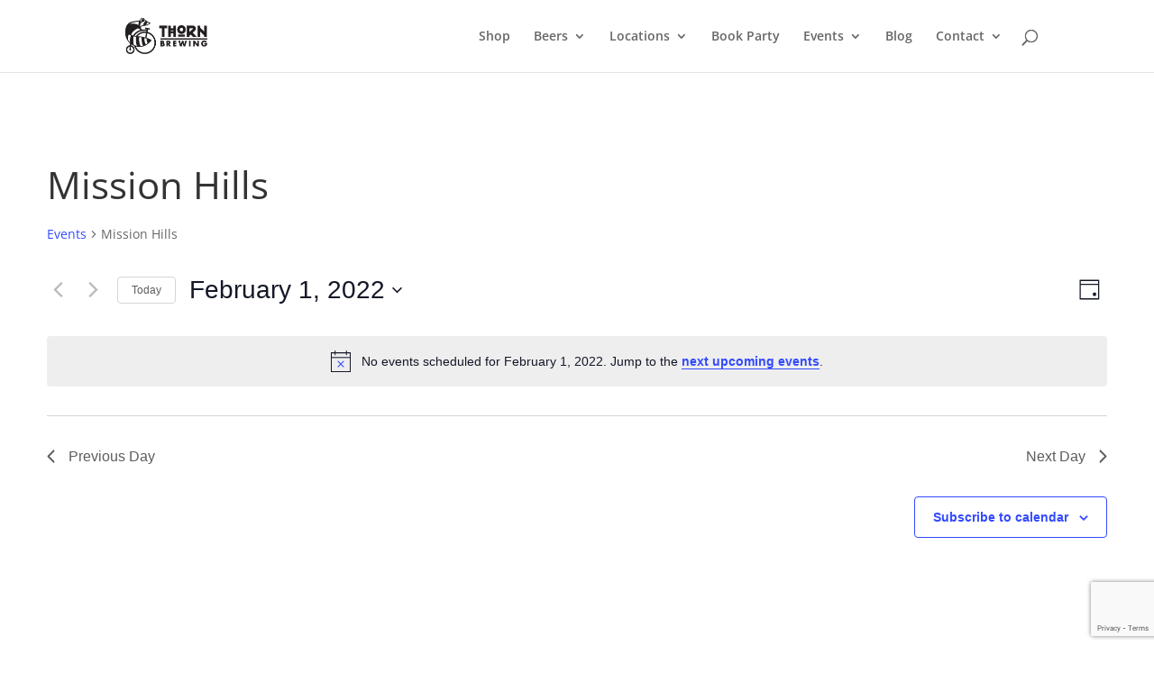

--- FILE ---
content_type: text/html; charset=utf-8
request_url: https://www.google.com/recaptcha/api2/anchor?ar=1&k=6LeXQIkUAAAAAKi6kw7tRMvtE65riMDrknbCBxlj&co=aHR0cHM6Ly90aG9ybi5iZWVyOjQ0Mw..&hl=en&v=TkacYOdEJbdB_JjX802TMer9&size=invisible&anchor-ms=20000&execute-ms=15000&cb=z42pjtpya6n1
body_size: 45283
content:
<!DOCTYPE HTML><html dir="ltr" lang="en"><head><meta http-equiv="Content-Type" content="text/html; charset=UTF-8">
<meta http-equiv="X-UA-Compatible" content="IE=edge">
<title>reCAPTCHA</title>
<style type="text/css">
/* cyrillic-ext */
@font-face {
  font-family: 'Roboto';
  font-style: normal;
  font-weight: 400;
  src: url(//fonts.gstatic.com/s/roboto/v18/KFOmCnqEu92Fr1Mu72xKKTU1Kvnz.woff2) format('woff2');
  unicode-range: U+0460-052F, U+1C80-1C8A, U+20B4, U+2DE0-2DFF, U+A640-A69F, U+FE2E-FE2F;
}
/* cyrillic */
@font-face {
  font-family: 'Roboto';
  font-style: normal;
  font-weight: 400;
  src: url(//fonts.gstatic.com/s/roboto/v18/KFOmCnqEu92Fr1Mu5mxKKTU1Kvnz.woff2) format('woff2');
  unicode-range: U+0301, U+0400-045F, U+0490-0491, U+04B0-04B1, U+2116;
}
/* greek-ext */
@font-face {
  font-family: 'Roboto';
  font-style: normal;
  font-weight: 400;
  src: url(//fonts.gstatic.com/s/roboto/v18/KFOmCnqEu92Fr1Mu7mxKKTU1Kvnz.woff2) format('woff2');
  unicode-range: U+1F00-1FFF;
}
/* greek */
@font-face {
  font-family: 'Roboto';
  font-style: normal;
  font-weight: 400;
  src: url(//fonts.gstatic.com/s/roboto/v18/KFOmCnqEu92Fr1Mu4WxKKTU1Kvnz.woff2) format('woff2');
  unicode-range: U+0370-0377, U+037A-037F, U+0384-038A, U+038C, U+038E-03A1, U+03A3-03FF;
}
/* vietnamese */
@font-face {
  font-family: 'Roboto';
  font-style: normal;
  font-weight: 400;
  src: url(//fonts.gstatic.com/s/roboto/v18/KFOmCnqEu92Fr1Mu7WxKKTU1Kvnz.woff2) format('woff2');
  unicode-range: U+0102-0103, U+0110-0111, U+0128-0129, U+0168-0169, U+01A0-01A1, U+01AF-01B0, U+0300-0301, U+0303-0304, U+0308-0309, U+0323, U+0329, U+1EA0-1EF9, U+20AB;
}
/* latin-ext */
@font-face {
  font-family: 'Roboto';
  font-style: normal;
  font-weight: 400;
  src: url(//fonts.gstatic.com/s/roboto/v18/KFOmCnqEu92Fr1Mu7GxKKTU1Kvnz.woff2) format('woff2');
  unicode-range: U+0100-02BA, U+02BD-02C5, U+02C7-02CC, U+02CE-02D7, U+02DD-02FF, U+0304, U+0308, U+0329, U+1D00-1DBF, U+1E00-1E9F, U+1EF2-1EFF, U+2020, U+20A0-20AB, U+20AD-20C0, U+2113, U+2C60-2C7F, U+A720-A7FF;
}
/* latin */
@font-face {
  font-family: 'Roboto';
  font-style: normal;
  font-weight: 400;
  src: url(//fonts.gstatic.com/s/roboto/v18/KFOmCnqEu92Fr1Mu4mxKKTU1Kg.woff2) format('woff2');
  unicode-range: U+0000-00FF, U+0131, U+0152-0153, U+02BB-02BC, U+02C6, U+02DA, U+02DC, U+0304, U+0308, U+0329, U+2000-206F, U+20AC, U+2122, U+2191, U+2193, U+2212, U+2215, U+FEFF, U+FFFD;
}
/* cyrillic-ext */
@font-face {
  font-family: 'Roboto';
  font-style: normal;
  font-weight: 500;
  src: url(//fonts.gstatic.com/s/roboto/v18/KFOlCnqEu92Fr1MmEU9fCRc4AMP6lbBP.woff2) format('woff2');
  unicode-range: U+0460-052F, U+1C80-1C8A, U+20B4, U+2DE0-2DFF, U+A640-A69F, U+FE2E-FE2F;
}
/* cyrillic */
@font-face {
  font-family: 'Roboto';
  font-style: normal;
  font-weight: 500;
  src: url(//fonts.gstatic.com/s/roboto/v18/KFOlCnqEu92Fr1MmEU9fABc4AMP6lbBP.woff2) format('woff2');
  unicode-range: U+0301, U+0400-045F, U+0490-0491, U+04B0-04B1, U+2116;
}
/* greek-ext */
@font-face {
  font-family: 'Roboto';
  font-style: normal;
  font-weight: 500;
  src: url(//fonts.gstatic.com/s/roboto/v18/KFOlCnqEu92Fr1MmEU9fCBc4AMP6lbBP.woff2) format('woff2');
  unicode-range: U+1F00-1FFF;
}
/* greek */
@font-face {
  font-family: 'Roboto';
  font-style: normal;
  font-weight: 500;
  src: url(//fonts.gstatic.com/s/roboto/v18/KFOlCnqEu92Fr1MmEU9fBxc4AMP6lbBP.woff2) format('woff2');
  unicode-range: U+0370-0377, U+037A-037F, U+0384-038A, U+038C, U+038E-03A1, U+03A3-03FF;
}
/* vietnamese */
@font-face {
  font-family: 'Roboto';
  font-style: normal;
  font-weight: 500;
  src: url(//fonts.gstatic.com/s/roboto/v18/KFOlCnqEu92Fr1MmEU9fCxc4AMP6lbBP.woff2) format('woff2');
  unicode-range: U+0102-0103, U+0110-0111, U+0128-0129, U+0168-0169, U+01A0-01A1, U+01AF-01B0, U+0300-0301, U+0303-0304, U+0308-0309, U+0323, U+0329, U+1EA0-1EF9, U+20AB;
}
/* latin-ext */
@font-face {
  font-family: 'Roboto';
  font-style: normal;
  font-weight: 500;
  src: url(//fonts.gstatic.com/s/roboto/v18/KFOlCnqEu92Fr1MmEU9fChc4AMP6lbBP.woff2) format('woff2');
  unicode-range: U+0100-02BA, U+02BD-02C5, U+02C7-02CC, U+02CE-02D7, U+02DD-02FF, U+0304, U+0308, U+0329, U+1D00-1DBF, U+1E00-1E9F, U+1EF2-1EFF, U+2020, U+20A0-20AB, U+20AD-20C0, U+2113, U+2C60-2C7F, U+A720-A7FF;
}
/* latin */
@font-face {
  font-family: 'Roboto';
  font-style: normal;
  font-weight: 500;
  src: url(//fonts.gstatic.com/s/roboto/v18/KFOlCnqEu92Fr1MmEU9fBBc4AMP6lQ.woff2) format('woff2');
  unicode-range: U+0000-00FF, U+0131, U+0152-0153, U+02BB-02BC, U+02C6, U+02DA, U+02DC, U+0304, U+0308, U+0329, U+2000-206F, U+20AC, U+2122, U+2191, U+2193, U+2212, U+2215, U+FEFF, U+FFFD;
}
/* cyrillic-ext */
@font-face {
  font-family: 'Roboto';
  font-style: normal;
  font-weight: 900;
  src: url(//fonts.gstatic.com/s/roboto/v18/KFOlCnqEu92Fr1MmYUtfCRc4AMP6lbBP.woff2) format('woff2');
  unicode-range: U+0460-052F, U+1C80-1C8A, U+20B4, U+2DE0-2DFF, U+A640-A69F, U+FE2E-FE2F;
}
/* cyrillic */
@font-face {
  font-family: 'Roboto';
  font-style: normal;
  font-weight: 900;
  src: url(//fonts.gstatic.com/s/roboto/v18/KFOlCnqEu92Fr1MmYUtfABc4AMP6lbBP.woff2) format('woff2');
  unicode-range: U+0301, U+0400-045F, U+0490-0491, U+04B0-04B1, U+2116;
}
/* greek-ext */
@font-face {
  font-family: 'Roboto';
  font-style: normal;
  font-weight: 900;
  src: url(//fonts.gstatic.com/s/roboto/v18/KFOlCnqEu92Fr1MmYUtfCBc4AMP6lbBP.woff2) format('woff2');
  unicode-range: U+1F00-1FFF;
}
/* greek */
@font-face {
  font-family: 'Roboto';
  font-style: normal;
  font-weight: 900;
  src: url(//fonts.gstatic.com/s/roboto/v18/KFOlCnqEu92Fr1MmYUtfBxc4AMP6lbBP.woff2) format('woff2');
  unicode-range: U+0370-0377, U+037A-037F, U+0384-038A, U+038C, U+038E-03A1, U+03A3-03FF;
}
/* vietnamese */
@font-face {
  font-family: 'Roboto';
  font-style: normal;
  font-weight: 900;
  src: url(//fonts.gstatic.com/s/roboto/v18/KFOlCnqEu92Fr1MmYUtfCxc4AMP6lbBP.woff2) format('woff2');
  unicode-range: U+0102-0103, U+0110-0111, U+0128-0129, U+0168-0169, U+01A0-01A1, U+01AF-01B0, U+0300-0301, U+0303-0304, U+0308-0309, U+0323, U+0329, U+1EA0-1EF9, U+20AB;
}
/* latin-ext */
@font-face {
  font-family: 'Roboto';
  font-style: normal;
  font-weight: 900;
  src: url(//fonts.gstatic.com/s/roboto/v18/KFOlCnqEu92Fr1MmYUtfChc4AMP6lbBP.woff2) format('woff2');
  unicode-range: U+0100-02BA, U+02BD-02C5, U+02C7-02CC, U+02CE-02D7, U+02DD-02FF, U+0304, U+0308, U+0329, U+1D00-1DBF, U+1E00-1E9F, U+1EF2-1EFF, U+2020, U+20A0-20AB, U+20AD-20C0, U+2113, U+2C60-2C7F, U+A720-A7FF;
}
/* latin */
@font-face {
  font-family: 'Roboto';
  font-style: normal;
  font-weight: 900;
  src: url(//fonts.gstatic.com/s/roboto/v18/KFOlCnqEu92Fr1MmYUtfBBc4AMP6lQ.woff2) format('woff2');
  unicode-range: U+0000-00FF, U+0131, U+0152-0153, U+02BB-02BC, U+02C6, U+02DA, U+02DC, U+0304, U+0308, U+0329, U+2000-206F, U+20AC, U+2122, U+2191, U+2193, U+2212, U+2215, U+FEFF, U+FFFD;
}

</style>
<link rel="stylesheet" type="text/css" href="https://www.gstatic.com/recaptcha/releases/TkacYOdEJbdB_JjX802TMer9/styles__ltr.css">
<script nonce="VubEunL2JlDYdUpJniC52w" type="text/javascript">window['__recaptcha_api'] = 'https://www.google.com/recaptcha/api2/';</script>
<script type="text/javascript" src="https://www.gstatic.com/recaptcha/releases/TkacYOdEJbdB_JjX802TMer9/recaptcha__en.js" nonce="VubEunL2JlDYdUpJniC52w">
      
    </script></head>
<body><div id="rc-anchor-alert" class="rc-anchor-alert"></div>
<input type="hidden" id="recaptcha-token" value="[base64]">
<script type="text/javascript" nonce="VubEunL2JlDYdUpJniC52w">
      recaptcha.anchor.Main.init("[\x22ainput\x22,[\x22bgdata\x22,\x22\x22,\[base64]/[base64]/[base64]/eihOLHUpOkYoTiwwLFt3LDIxLG1dKSxwKHUsZmFsc2UsTixmYWxzZSl9Y2F0Y2goYil7ayhOLDI5MCk/[base64]/[base64]/Sy5MKCk6Sy5UKSxoKS1LLlQsYj4+MTQpPjAsSy51JiYoSy51Xj0oSy5vKzE+PjIpKihiPDwyKSksSy5vKSsxPj4yIT0wfHxLLlYsbXx8ZClLLko9MCxLLlQ9aDtpZighZClyZXR1cm4gZmFsc2U7aWYoaC1LLkg8KEsuTj5LLkYmJihLLkY9Sy5OKSxLLk4tKE4/MjU1Ono/NToyKSkpcmV0dXJuIGZhbHNlO3JldHVybiEoSy52PSh0KEssMjY3LChOPWsoSywoSy50TD11LHo/NDcyOjI2NykpLEsuQSkpLEsuUC5wdXNoKFtKRCxOLHo/[base64]/[base64]/bmV3IFhbZl0oQlswXSk6Vz09Mj9uZXcgWFtmXShCWzBdLEJbMV0pOlc9PTM/bmV3IFhbZl0oQlswXSxCWzFdLEJbMl0pOlc9PTQ/[base64]/[base64]/[base64]/[base64]/[base64]\\u003d\\u003d\x22,\[base64]\x22,\x22IGTCvsKzwp0Gwq8MP8KJwpXCiwEyw7DDpMO6LjrCpyY9w5dCw4jDhMOFw5YUwpTCjlAHw68kw4kcRmzChsOsC8OyNMOND8Kbc8KUIH1wYgBCQ0/CpMO8w57CkG1KwrBvwrHDpsORS8KVwpfCoxU1wqFwbH3DmS3DpSwrw7wvByDDoxUuwq1Hw7NSGcKMQlRIw6EIdsOoOX03w6hkw5PCqlIaw7Zow6Jgw7/Dky1cKAB0NcKNWsKQO8KPfXUDVcO3wrLCucOaw7IgG8KFFMKNw5DDlcOqNMOTw6bDgWF1IcKiSWQHdsK3woRJdGzDssKUwopMQUhfwrFAZcOPwpZMVMOOwrnDvEUseVcsw5wjwp03PXc/ZcO0YMKSBDrDm8OAwrPCh1hbOcKFSFIqwr3DmsK/AcKhZsKKwohKwrLCuiMewrc3SH/DvG8Nw783E1/[base64]/CpMKWwqRNw5rCscOjYcOZesKqw5TCgiZHK1fDlzYKwq4Nw7bDjsOmeiRhwrzCpHNxw6jCkcOaD8OlfsKFRAp+w5rDkzrCqXPConFPWcKqw6BuaTEbwr1ofibCmycKesKDwrzCrxFjw7fCgDfCjcOHwqjDiAnDrcK3MMKpw7XCoyPDvMOUwozCnGXChT9QwrMFwocaG2/Co8Oxw6/[base64]/ChsK0UsOfwqgFw7tkw5Fow5PCs8KfwplSw4jCkMKSw6RQwr7Dm8O2wr0PAsKSNcO9ccOiFXtTCxDCm8KzBcKkw6XDi8Kdw5LCikAawoPCr1YTEmbCn2/DlUPCjMOvbCbCvsK9LyM0w5XCtcKqwr9BXMKQw4w1w7cvwpAwGD1aW8KawoBhwqrCvHHDjsK4LVfCrBjDksKdwq4afG52GhrCkcOYKcKdR8KTe8OMw4Atw6HDqsOhcsKBwpFBJMOhLEbDvhF/wo7CmMOzw6ULw7PCj8KowqMxeMOcRcK2FsKDK8OYMRjDqDRvw4Zqwo/[base64]/Dp8OiOsORLBlxw6rCq8OBS8OnwrkoMMKcfV/CvsOGw4HCoX7Cozp1w4/CiMOMw58efnVKNsKSBTXDiwXClnlOwpPCicOHwobDoRrDlx1YYjlzQsKDwpcsBcONw4VnwodPEcKswpPDrsObw48ww6nCuT9OLj/Cr8Oow459fsKmw5zDuMOTw67CoDgawqBAbAELTFAMw6hJwrtCw7xjEsKqOcO3w6TDjmZJC8OYw63DrcOVAFlvw7vCsXjDvGvDmDvCgcK9UCRnA8OwZMOjw6JBw5TCulrCocOOw4/CuMOUw7gle0dkf8OlSQvCq8OJF3kPw5sTwofDu8O5w5TCncOhwrPCkhtRw63CtMKVwoJ8wpTDpj5awpbDisKLw5R8wrseK8KXNcO1w4PDo2hBazVXwp7DuMK7wrHCj3/DkX/DggDCi1DCvhDDrHcIwpQccAfCh8K+wprClMKcwpNKDxPCuMK+w6nDl2x9HcKWw6LCkTB6wr1eOn4HwqgfDF7Dr2w1w5ksIn5swqvCo3YLwoBbI8K5XQrDg1bCu8Orw5PDvcKtVcKfwrkQwr7Cu8KVwpleBcOOwqPDlsKXQsOtWSfDgcKVMj/DsRI+MsKMwoLCvsKcRMKOL8K+wrvCgQXDhzbDtSLCiyvCscO5Dhggw4tQw6/DgsO4BynDqjvCsRsow4HClsKOMsOIwr8QwqB1wpDChMKPX8K1Dh/Ct8K4w5/ChBjChXPCqsKnw71LXcOnEGNCUsKKJMOdU8OxK2AYMMKOwp0SKnDCocK9Y8OJwowDwp8rQU1Rw7lGwprDi8K2UcKLwr4YwqzDpsKZwp/CjmM4XcOzwqHDnXrCmsO3w7dOw514wrXCksOIw6rCsjdgw55uwphRw5/CnxLDmVlfR3gECMKIwrxXQ8OLw5rDqUnDk8Ouw5lPWcOGWUXCuMKxIjMyUyEawqRlwrlAbF3DusOzdFHCqcKOBXAdwrlRJsOlw6LDlQbChF7ClC7Dj8KfwofCvMO+XcKeUnrDqndQw6ZgasOmw4Ayw6wLVMOjBwXDq8KsR8KCw7HDjsKgW002JcK4wrbDqnJywq/Cqx3ChsOUHsKYCAHDqkrDv2bCgMODLXHCsy9owpZfDB1cIsOZw6Q7DcKPw5fChUXCtV3Ds8KDw77DmSlZw5DDuEZTasOZwq7DhhzCnD9bw5bClUMHwq/[base64]/DhsOVwpTDtHfDicKAwrILw5ATwqUhwo0wXVfChMO9MMKaDMOaMsKuWsK+wrIhw5BabjwcbG03w5rDi17DjWAAwqzCrMOpMiQGJCrDvsKUAhRlMcKlcDTCqsKGOzINwrtawrXCtMOsd2HChRnDpMKawqDCosKiIhvCnHPDhTjCm8O1OHnDiBctfg/Cuhwqw4jDgMOFXw/DqRJiw5nCk8Kgw5TClcKnSFhAZiU9K8KjwoVRF8O0P2Rfw5oLw5jClyjDgsObwqo3VVEawpl1w4QYw6fCkhDDrMOKwqIuw6ocwqHCizFHEFTChnrCl2omISlaDMKwwqRvZsOswpTCq8KQLcO+wrvCq8O0SRZNQB/DisO3wrIYZxrDtHMzOREnGcOLPy3Cg8KqwqlAQT0adivDo8KFIMKEA8OJwrDDpcO7RGjDpGnDujFyw7XDhsO6Wn/[base64]/DnClmT8OQwrR8Ljh7UU5ORj1kMXDCnHPChcKiBB3DtgvCkV7CoV3DiyvCmmfDvRrCgsKzEcKhFxXCqcOYGBY9GhYESgzCmGcTcANJS8Knw5TDo8OEYMOlSsO1GsKUUh0PWVF1w5nCmMOyDllkw4/[base64]/Cr2U2f8Kyw7LDgynDpsKvAsKEdFogc8OQw4ASAhLCpyXCknV0MsODPsO4w5PDgirDr8OnZB7Dtw7CpG04dcKjwrfCnwrCqTbCimzDvWTDvk3DpBJPKxvCgcO+C8OwwoDCmMK+ZCAdwqPDn8OLwrMUdRwILsKmwqtmJcORw5d2wrTCgsO+H14nwqvCuysmw5/Dl0NtwqESwpd7XHLCg8Ojw5PCh8KvcwPCilXCocKTEcOvwqpUBjPDsW/DvRYeMMOnw4pcYcKjDiXCv3fDmx9tw5RCLBDDicK2woM0wr7Dk1jDqXpJGyhQGMOvUwoEw4hrJcOew5JswoB0WRUrw6Ijw4XDnsO2EsObw7XCvgbDiEU6X1/[base64]/VsOsFsKxbcOFTcKewokyasOJfgtEw5zDixczw54ew7zDiELDh8OIXMONITjDqsKkw7vDig0Gwqk3KTsiw40Wf8K9PcOEw4RRIgFbwrVHOwvCvExnXMOWURVtQcK/w4vDsw9LYMKGacKHVcO/[base64]/DmsKKBD81wpldAsOLWsOnZQzCs3chw6ZQwqvDvsKcAsKdCh0vwqrCt01mwqLDlsK+wpDDvX4vflDCiMOqw7JINlpwZ8KBGglHw5ZRwqF6AUPDlcKgGsK9w7guwrZSwqgTw69mwqpxw7fCs1/CvV8AI8KTA10dd8OpBsOrEynCpW4WIk8LPUAXJsKwwo9Iw6wKwpHDsMOUDcKKIMO6wpXCv8OrchTDgMKgw4fDixwGw5xuw73Cl8KCKMKyIMORMBRKwoVrcsOrOywAwqLDk0HDkVhnw6lraRvCicKfHWE8MQ3Dg8KSwpIIMcKNw6HDmMO/w4XDqSMgBUbCksKRwq3CgWgLwojDrMODwpo1wqnDnMKnwrbDqcKcUDQ8wpLCqVzCvHpswqTCm8K3wo8rMMKzw41OP8KiwpABdMKjwrbCqsKKXMO4B8KIw6fCnUPDvcK/wq40QcOzM8KrW8OKwq/DvsOjPcOQMAPDvDl/w6dxwqDCu8OZN8K8Q8OoEsOlTGgCdFDCrzrDn8OGJRIcwrRzw7PDmxBlalLDrQBcYcKYCsOrw6/CucOtwq3CoVfCrXjDqQwsw4fCq3TCnsO+woPCgSfDucOhw4QFw59/wr4Lw6IyagfDqRHCpkoxw6bDn38CBMOCwotkwp56KsKaw6zCisKXfsK9wq3CpADClSfChCvDmMK/CwoBwqBsA2BdwqbDgl5CAAnCg8OYM8K3PBTCocOdSMOvccKjTl7Dnx7CosOgOWgpY8OJZsKXwrXDrU/Dv3M7wprDucOZW8Odw5fCmB3DtcO+w7rDssK8PsOowqHDhTcWw7JwI8Oww4/[base64]/Ds33CkEVCwqhkw7knR8KZw6YJw49YLB0Hw7TCqDbCnmIWw7h7WC7CgMKNThEEw7cOdsOJUMOOwp7Ds8KNVWhOwr0nwocICMKew4wdYsKdw71VdsKtwo9Aa8OqwqQmCcKKAcOYQMKJLMOLM8OCECzDvsKQw4pMwrPDmDHCjUXCusOywpM/V3wDC2XCscOkwo7ChwLCpcKzJsOAQiAoX8OZw4F0BcOqwrY7QsOuwoNxfsO3D8Ofw48lLcKrB8OCw7nCqX9rw64qekvDn0fCscKtwrDDoGgoRhjDusO9wpwJw4/[base64]/DuhfCs8OFZgHCiMOWw4jDuFfCrMOGwrLDkD1ew6zCvMOYDkRAwoYYwrgKR03Dr3loFcOcwp5IwoHDulFBw5ZYKMOTccO2wr7Cl8OCw6fCimsJwoRqwo7DksOawp/[base64]/DqcKmw4LDnmQHBcKnw5HDuhofw6F3wp7DuBEDw4wMSABGLsO8woNYwoMfwqwdUHt3wrFtwoNoSTsrdsOawrfDqTtdwppZfR5PdV/[base64]/[base64]/[base64]/CoMKeCMOgdgTDoMO2f0F3GAAsT8OPYU0JwowjHMOww4bDlGY9ETHClgfCqkkQe8K1w7p3QVFKXw/CkMOqw5cQKsOxYcO+eUdSw4wKw67CgTjCnMKKwoHDqMKaw5XDpQAewqjCl14awoXDicKLfcKJw57CkcK3Um/Dr8KoYMK5GsKDw7lRecOtdGXDocKtIwfDq8O2woTDo8OeK8KGw5bDml/Cn8O2a8KjwrxzHC3DgcOsPcOtwq4lw5dpw7NpN8K1SWRxwpd1w5gVHsKhw4jDuVcecMOWayxLwr/DhcOYwoU9wrY6w4QdwqzDq8OlbcKuEcObwowvwqHCpFTCtsOzM2BYYMOvSMK+fXd+VXnCnsOiZ8Khw7gBKsKFwrlOwq1OwppDTsKnwofCoMOcwoYMMsKKTcOuRRDDmcKFwqPDmcKBwpnCiHFAG8Khwp/[base64]/w4DDisKSL8KbesOEAxvDvGg0RR7ChDbCpQ3Dm3ASw6s2YsKRw5tdUsKSbcOoWcOlwqJyfSrDtsKbw5MIA8OfwoJJwpjCmBhvw7vCujBKXXFeKA7CpMOkw5txwpjCsMKMw41/[base64]/wovDoj/CmcOUw6UOw5/DtQLDu1pAaEh9QWfCmcOYw59fHMO7woYKwrcjwqZYLMKfw5LDh8OZXzJ3fMO3wpVaw7DCoCZHOMOdRGDDg8OANcKuZ8Opw5dPw4VPUsOCJsKUHcOXw6LDvsKsw4rChsO1JizCv8Oxwpokw4LCkXRYwqdcwr/DpxMmwqrCv3hXwoHDqsKPESUmFsKDw4NCFw7DgnnDnMKnwr8dwrvCgVjDosKyw4ExYSAZwqhYw6DCr8OnAcKEwqTDt8Ohwq0Qw4TDn8ODwr87dMKQwqYlwpDCklgtTjQ6w7bCj1o/w7TCpcKBAsOxwop8JsOcXcOgwrIzw6HDoMOywq7ClhbDjzjCsCzCgyjDhsOgdVLCrMOCw5diPg/CmD/[base64]/DsCjCoMKhw4PChcKpVVzDnzDDuMO1TMKaeg8pCE4Tw4zDpMOKw78JwqNPw5pvw55DDF5nGkkdwpXCj3ROBMOwwrrCqsKeXSXCucOzXxUyw71KccOcw4XDrsKjw4d9Dz4IwrB8JsKvEW/Cn8KUwqcwwojDisKxBMKmFMOZQsO6O8KfwqDDlsOAwqbDvw3CocOoY8OWw7wKHXfDmy7CgMO4w6bCjcKow5rCrUjCksOxwr0Lf8K+ScK5eFQ0wqp7w7QaP3gSLsO3VyDDnxXCn8OuDCbCljDCkUZaC8KhwrfDlMKEw713w6xIw6djX8O2W8KfScK5woQLe8KGwqsbGi/CoMKXXMK9wpDCm8OkEsKCMSDCqX1Nw4R1dyTChC8OP8KDwqLCv0PDuRlHAsOfcl3ClBnCuMOrZMO/[base64]/[base64]/Ct8OCdcO+w57DjsKfUSPDjBDDqsKrw5DCs8KqS2NCN8OYdMOOwoQDw5cVJUNrChF+wpTCslfCp8KJbBTDlArDgxBvaHTCpyU5HcOBR8KfAz7ChHfDj8O7w7kgw6JQN17Ci8KjwpYOImPCqiLCrXNlEMOpw5nCnzJ5w6LCm8OoCkNzw6fCgcO6c3/CiUAswpB1W8KCI8Kdw6HDlHPDqMKpwrjCh8K/wqNuWsKXwojDry44w5jDlMO5VwHCpjs1NRnClGDDl8ODw4hrKDDDpW/DsMOYwrcbwpvDiybDoiVHwr/CuiTCh8OqMFtiOmjCkxHDtcOTwpXCi8OiRljCql/DhMOLV8OCw4jChAJuw6cMMsKMbFRrecOuwot9wrPDkUlkRMKzUTx6w43DnsKYwqXDhMO3wqrCo8KAwqswM8Kywosuw6LCqcKKR0IPw4fCmMKOwqTCo8K6eMKKw6gyDVNlw58pwo94G0Elw4ofB8KKwoUMOx7Dpl9/SmHCpMKxw4bDncOfw4VPKFrCkTDCrjfDnsOecnLDgSXDpMK/w51lw7TDosORWMOEwok3ElVYwqPCisOackNhfMORf8ONDXTCu8Oiw496PsO0NyAsw4vDvcKvU8O4woHCqWnCqhgNGzd4Z3LDi8OcwpLDtmRDQMOpAcKNw7fDisKLBcOOw5obZMORw64zwq5bwpfChcO6VsK/wqnCnMOsCsKdwozDn8Oyw5XCqVXDl21bw61mAMKtwqLCgMKoTMKwwp7DpcOWYzIjw6TCtsOxCcK2Y8KGwqFQFcOnQMK4w69sS8KuYmlXwqLCisOmKmwvN8Oxw5fDijxbCjnClMOTRMO8QltRQ2TDsMO0DDVoPXAXMMOgfEXDhsK/VMKxP8KAwrjCrMOaKCTCjgoxwqzDqMOAw6vCi8O8FVbDknTDqMKZwrk5Y1jCksOswq7DnsKBGsKWwoYDNnXDvCFTF0jDosKZIUHDuwfDiVlRwqNfBzLCslZ2w7/[base64]/[base64]/Ds00gw5VVw4FEwoXCuEIBC3p0woBcw6bCtMKbb3gpeMOkwpwLG3MFwo98woYXJ3oAw4DCgnTDs2wUSsKgUzvCjMO7HHB0HkfDicOkw7jCsSAmDcO9w6LCmWIMMUjCvwPDkHs6wrdHdsKFwobCv8KjWnwUwpfDsD/CijJSwqkNw6TCtF4waDYMwpzCocOuD8K7DTnChmLDkcKowpfDrWNLUsOkT27DqibCmcOqwqtsbWzCqMOCMDI+LTLDmcO4wrJhw6/DssODw6nDrsOBwoXCtHDCq204XFtHw77DuMOnLWvCnMOZwotiw4TDnMOnw4rDkcO3w5jCksK0wqDDusKHS8OaQ8KDw4/Ch2FEwq3Cgwkxa8ObEigQKMOQw6V6wpVMw4bDnMOIaUV5wpM/aMOPwpdhw57Csk/CoSHCpT0Uw4PCgl1dw5pPKWvClk/Dt8OTDMOEBRYXYsKNS8OzMkPDhDrCi8KpKT7DncOEwpbCowwvfMO4a8OLw4AvZsKQw5/CiQt1w6rDnMOCJB/DuU/CnMK3w6zCjRvCk28Kb8K4DiXDkyPCvMONw7MgY8KAVSIXWMKpw4/CsTPDtcKyLsObw7XDlcKqwpoBcm3Ct2TDlTwRw4Z5w6/Dl8K8w43DoMKowobCvS0tWcKsJhcyKkbCumIqwrrCpl3CpkLClcKiwpttw4Y1aMKYfMOfY8Kpw7dtTibCjcKsw5tfG8OnewHDqcKFwobDuMK1Tj7CjmcGdsKbwrrCqXfCgy/CjCfDs8OeF8OowoolLsOCaVM4DsOPwqjDr8KswrA1TV3Dl8Kxw6jCg3DCkgXDsB1nIcK6acKDwojCncOIwoXDrwDDtcKfZ8O6AFrDm8KrwoVLcVPDkAbCtsKUWxN6w64Pw75xw69ww7TCt8OWQcOsw6fCo8OTCCIZw755w48fUcKJNFdqw41mwp/Dv8KTZRpUd8OGwqzCqsOGw7PCuRMnJcO1C8KZVwIOSWnCqAgAw6/DhcKpwqXCpMKyw4nDhsKowpllwpbCqDY1wrg+PRxTYcKDw7bDhmbCoCzCqDNPw7XCjcO3IW3CojhDRVHDsm3CkVUmwqFWw5jCh8Klw4bDtU/DvMKlw7fCqMOSw7tCK8OeGcO4DBMhLloqTcK/w4dQwodgwqImw6Q0wqtFw5E2w6/DusKGGGtuwrp2RSTDuMKFP8Kmw7DCs8O4HcOlEivDqGLCisKmYS7CmMKmwp/Cj8O2fcOxc8OoeMK2ShzDrcK+QA0TwoMdM8OHw7Iuw57DgcKqNA4FwoM5TsKGe8K8FmfDuW/DoMKPBMOTVsOXcsK9V2JMwrN1w5gtw7IGIcKQw5LDqmbDpsO2woDCosKSw4nDiMOfwq/CqMKjw5TDuAwyS09xLsKTwrYbOG/CkxHCvXHCgcKsMsO3wqdmbsKnD8KDT8KLYWdqM8OgDUl9MiPChDnDlDZvIcOLwrfDscK0w4YgCTbDrAM4wojDtDbChBp9wp3Dg8KgMDDCnlXCosOddUjDqlbDrsOkNMOTGMKDw5fDh8KNw4sow7bCqcOgTyfCt2DCiF/Ci2o8w7rCh1ZUSi8SA8OWOsKxw4vDg8OZOcOAwohFM8KrwpnCg8Kqw4XDpMOjwpLCkDvDmCTCuUlkG3fDnjLCqRXCo8OhcsK1c1cBJHHCgcOPaXLDs8ODw4bDksOmIRE0wr/DuA3DrcK6wq59w7EcM8K7CcKRb8KyAQnDnX7CvcOyI2Vhw69sw7t6woLCuF43enoyHMOww59uZSjCiMKRfsKlMcK9w7ttw47DrA/CqknDliXDs8KtAcKtBTBHHCtiUcKPDcOYMcOMO0Izw6TChFLDucO8csKKwqfCu8OCwpNcDsO/wrPDuQTDt8KXwoXCqlZFwp1lwqvCk8Kzw4nDiT7CiiB7wr7DvMKIw7Q6wrfDiTQowp7CnUhXG8OMb8Oww7Nswqo1w67DrcKJOxtDwq9hw6/Cnj3DvArDnRLDhjk/wppZdMKnAkTDghpBWV5WWcKMwpPCmAw2w6zDo8Okw4rDkVpDGAU6w7vDt2vDn0YBMgRcHcKewoYbKMOTw6XDnx4xNsOPw6nClMKia8O0McOHwp0ZSMOTAhoeTMOrwr/CocKrwq8hw7UdXUjClw3DjcKsw4TDi8ORIwV7VWgvCkXDn2vCtirClihywpHCoEvCkwTCvMK8w7MywpYaMUtPHMOgw6/DlTcOwpLCvgRawrXCo2Esw7cqw6dTw5kAwpzCpMOhBsOCwrdZQVJZw47DpF7CnsK2Clplwo7DqzIdQMOdKAtjKRgdbcOcwqDDm8OVdsK8wojCnizDpzPDvS4Dw7LCmRrDryHDvsOoXlAAwqvDhQDCijrCmMK/Ehc3eMOow6kMLkjDocKMw7HDmMKMfcORw4cWYwIjaBXCpizCr8K+EsKVU1vCsmlPX8KJwpQ2w5l8wqPCncOuwpnCm8OBAMOUeR/[base64]/[base64]/w5g8U8OPwq1Gw73Dji/CmsKtbMKww6bCmcK/FcK8w4nCtMKJaMKLWMKUw5LCg8OJw4Y6woA2wqTDuWk8woHCgxbDnsOxwr1Pw6rCsMOMSi3Ch8OiCxHDqXvCucKsKCLDk8Kww5XDkQcUwpAgw5dgHsKTE0tTaAYaw5dZw6DDvh0PEsOWFsK3KMOQw4/[base64]/CiMOWw5BHBhDCjWVDwqIRw4sxakzDs8OLw59hK1bCr8KhT3TDpUILw6LCiz3CskXDkhYjwqbDlBXDvzlQD341w6rCkSLCnsKMdxdId8OvH3zCmcOuwrbDozLCssO1VTJ/wrFtwqdmDi7CqCLDu8Ozw4Idw7bCoiHDlilTwp3Dp1pFLiJjwowrwpnCs8Ozw60uwoREecOsKWYQMlFVYHbCncKXw5YpwpI1w5TDkMODJsKgUsONG0PCljLDmMOfTV43E0R4w4J4I3HDvMK8VcKQwpfDh1/DjsKOw53DqMOQwrfDiz/DmsKPC2PCmsKLwp7DmMOjw5HDq8OpZRDDhFTCl8OCwpTCtMKKZMOJw6/[base64]/DgF1OIsO/wrgnw7/[base64]/WUbCp8O/wr7DthHChwzDgi4fwrLDm8KYw505w6tlbUzClcKlw6rDtMOlZcOZJsO9wohOwpIUeRjDqsKtwo7CiggyTnXCrMOIacKpw7Z7woHCpkJlGcOMMMKVbknCjGZcC23Dhk3DpsObwrVGbsO3dMO6w4d4P8KtI8O/w4PCn2bCk8Odw482JsOJUSs9DsOtwrrCm8O9w6jDgEVaw644wojDnjdda2kuwpTChQDDhgxPajlZLT1ZwqXDlSZ8Ui5UbcO7w619w5/DksOkYsOhwr5mG8KZF8KpXEAtw5zDsT7CqcK5wr7CqirDgknDl21IemRwVUoiCsKpwqBYwoBAADgWw5/CjjFbw7jCtmJtwpcCDlPCkVAMwprCkMKsw4kYIXbClHrDpsKAFcKzwqXCnGExHcKnwrzDq8O0Pms+wojCtcOeVMOuwqHDqCXDgnk/S8KqwpnCg8OrcsKywoRMwp88F2rCjsKIex9uAiHCix7DvsK/w5HCmcOPw4/[base64]/DqxjDo8OIOcK9wocfwoErwosFa8OCQMKHw4jDt8OPDxRKwovDssONw5pPbcOaw7TDjBrCqMODw4wqw6DDnsOIwrPCi8Kqw6PDjsKVw7oKwo/DrcO4fjoNTMK6w6TCkMOtw45UZjs0wq1nQlvCtCnDpMOLw7XCgMKuVsKjUwbDhl0Bwr8Jw41cwq/CozrDrsO/QxbDgWfDucK0w6rDokXDvFXDtMKrw71MN1PChzJuw6sYw5thwoZnEMO0HyZPw7zChsOSw6jCsCDCvFjCvn/Crl3CuwV0WsOJG19HJMKBw77DgQYTw5bCiQDDg8KILsKYD1XDmMKVw7rCpC3DiEU5w7zCmSs3YXEXwolQGsOeIsKZw43DgXvCqU/CpsKbVcKyCSZDTxIAw53DiMKzw5fCjk9oRAzDqjgnNcOGbUFQfxnDgXPDhz8swpciw5ckTMKow6VwwpBfw65TWMOte1cfIFXCoWLCpBszeRApfyrDpcKvw7cuw4/DkMKRw6hNwqzCksK1CgJfw73CvlfCm3I2LMOMJ8Ktw4fDmMK0wrXCmMOFf2rCnMOjQX/DhRV8ZTVmwoMxw5cYw4/[base64]/[base64]/[base64]/GSZwwpdxA8KFVxPDuMOMw7XClj1jdMK7fTNgwqsNw5DDksOAK8KnX8KIw7lZwpHDlcKQw6TDu0wjKsOewp9pwqfDgV4sw4HDtTzCkcKFwpwjworDmhDDlA1gw50qUcKtw6/Cr3DDk8K5wqzDlsOYw6gbAMOOwo8MDsK6UMKMacKlwqTCpQplwrJmTEp2EH47ZwvDscKHcBjDnMO8Q8O5w5zDmUHDscOuXkw8PcO+HCBTR8KbAiXDqFtbbcK7w5TChsK6M1PDsVzDsMOFw5/[base64]/Ch0TCnVTCucKjH8KfHcKnH8KOagXCvld8wp3DhUIpIVI/[base64]/w6Ejw53ChcK9WCDCucOIR8O3RMO3ecO7fsOvN8OdwrnChxB/[base64]/DplhQRwDDtGfCrcK/wqLDiMORw59+DDZDw67CoMKka8KUw4NCwqbCkcOywr3DkcK2K8K8w4bCr0E/w7VYXxEdw6wofcOyfCR1w5cwwrrDtEcMw7vCi8KgGCsudS7DuhLClcO9w7nCkMK3wrhlD2pPwoDDmAfCvMKLCX1Qw57CksOuw4xCKnRSwr/[base64]/Cv8OswrlNwqRpwrpoYHrClcKZwq3DkMKcw4nChnLDu8OMw7FiOwgIw4Evw4ITVCDCg8OYw7UKw7p5NDXDsMKlZ8KmSV04wrdON1TCvcK/wq7DiMO6bljCtxbCoMOVWsKJPsKhw5HCoMOJA0x/w6XCpcKUUcKgOi/DiVbClMO9w4IFCEPDgTfCrMOdw6HCgFJ8dsOzw5Jfw6wnwrVQVAJofyA+w6nCqURVKMOWw7NDwq5Owo7ClMK8w5TCpFc5wr4hwrobMlR5woxNwqkuwqLDrB88w7XCtsOHw41+bcKVVcOHwqQvwrHCtTTDucOQw6HDhMKjwqspfsOCw4RadsO9wobDlMOTwr91b8K/[base64]/[base64]/w5LCg8KJWsOgal3Ck8OLwrhgw48bfcKqwo3DpWbDqsKZVBENwpEcwrPDjR7Dmw7CghsCwpZbPz3Cg8Otwp/Dj8KXZ8OewpPClAbDqh1dYyDCoDUmRWJ7woPCvcOxLcK2w5Amw7TCpFvCrsOGWGLCmsOKwpLCum4qwpJhwqPCv2HDoMKTwrUhwownBibDrB/CksK/w4E/[base64]/DvQ10FcKBw5LDvm/[base64]/CrG3DgFLCkCDDkMKkScKfw5AOwp9la0N9wrXClE9aw71oJkN/wohBPMKIHiDDvFZUwoV0OcKmcsKcwpInw43DmcOuUMOQJ8O9A1k2wqzDrcKLZAZ1QcKww7IwwqXDj3PDsnvDosOBwoZUd0QLZ1pqwqocw4V7wrVBw60POGkAYk/[base64]/[base64]/KsK3w5VgdHpzw7YowpzCsBLDrMOkwrZ2cHbCnsOcU2/ChTIlw5tTSDBzVwFcwqnDpcOQw7jCncKcw6PDiEHCv09JFcOJwoJMUsOVEljCpHldwp/[base64]/w6HCmkLDjHh+PyfDr8KTw40Fw6rCnk3CrsOZJMK5SsOiwrvDjcOrw79owpTCszTCssKFw4/CjnLChsK8KcOjJcK2bAvCmsKtacK2HWNYwrYcw6jDn0/Dm8Olw69Rw6IPUnMww4fDnMO3w73DvsKowofDnMKvwrE1woplAMKAaMOlw6vCs8Klw5HDhcKXwoUjw47DjSV+WnUNdMK1w6E7w6zCunfCvCLDisOewozDgwfCpcOLwr1cw4DDuEnDgDxRw5xgH8KpU8OHfm7DkMKLwqhOe8KLSBwRbMKcwrZ3w5vCi3/DpsOjw7YHIVE7w6UrdHdEw4BfYMObJmzCnMKmaXHDg8K2N8KHYznCnCfDtsOjw4LCvsKHBS91w4pvwqRqOAZPM8ObNsKowqPClcOcHTfDksORwpgCwocRw6ZzwpnDs8KjQMOMw5jDo3TDnS3CtcKyJMK+ER05w4vDhcKGwqbCikRkw4bCq8Kvw5VqJcO/KsKoO8OfdFJvb8O8wpjCv0kNOMOhC3QyRQnChm3DqcKLUmpKw7PCsydxw6NuEBXDkRp2wq/DhwjCn0YeVx0Rw7LCgxxxfsOww6ERwoTDlH5Yw4XCuB1SU8OMX8KaJMOxF8OFSG3DsGtrw5DCnyTDrgBHYMKPw6wnwpPCvsOReMO0K1zDrcKuQMK6VMK4w53DkcKwLhBnKcOuw5bCvH/[base64]/CpMOsX8K8LsO9wrdMwr1NScKcw7XDj8OmWcOPPXPDg0/Do8K1w6gtwp1jwopzwp7CtwPDqUHCrmTCoB7DhcKOXsOPw7zCucONw73DmsORwq3CjU0hd8O9enPCrwM0w5vDrF5Zw6ZRC27CpRnCsk/Cu8KHVcOsD8KAeMOwaRZ/HHBkwpZRTcKGw6nCuSEew4k/wpTDg8KqT8Kzw6N6w5XDtgLCnh09BzHDg0/Ctx0Qw6hqw4R9ZkLCrMOZw7jCj8K4w4kiwqbCv8Ogw7RjwqwDV8OcNsO9EMKGYcOMw6DCusOiw5TDksKrDmsRCRNHwpLDrcKgC3vCh2x2DsK+FcO1w6DCocKgBcOXHsKdwo3Du8KYwqPDv8OLAwZew7oMwpg/LMOIKcOJTsOvw7Z/GsKyB0nCjHXDvMKswr8sfXzCvnrDgcOceMOIf8O+CsOAw4NWGMKxTRo8SQvCrnvDusKpwrF6KHTDqxROWAlKSjE0G8Omw7XCmsOnVsOyS0k4EkbCtMKxZMOxGMKJwqYJQMKvwoxtHcO/wqsQMyMpGGwIVjs8bMOFHgrDrRrCtlYJw4Rmw4LCusOPGxErw4pYOMKCwqDDncOFwqjCssOlwqrCj8OfEMKuwr8Uw5nCu2/DuMKCbcONbsOlTSLDtEtVw6MzdMOHwrTDkEtAwpYlTMKmUSnDlcOrwoRvwqjCgHMIw4/[base64]/DrsOMFngTcB/Dk17DlsOsw5cgwpHDksKww6sEw74sw53CkAbDkMK7TUXCi1zCunZNw67Dj8KQw5ZGWMKgw5bCol4nw7/[base64]/DsGM6O3hgBcOgDUUUAGnDt0/Cr2/Dj8KRwrnDkcOzfcOMGUXDqsKLQmJXAsK1w71bPiPDjlRDXcK8w5jChMOMZ8ONwp3CklPDqcK0w7kTwpTDvnTDtcOvw6xkwogKwqfDq8KTBMKSw6xTwrPDnn7CtAY3w7TDl17CoQfCpMO3NsOYVMKvPjFswo12wqQRw4/[base64]/CoMKNFBJHw5DCjm/ChMKjwpBIcMO5w4vCr3cGe8KdJ0zCqMOeVcOTw5s8wql7w7svw6EUZsKCY2U3w7RPw4fCm8KeTHccwp7CpmxEX8Knwp/Cr8KAw4A8RDDCtMKqYMKlFh/DrHfDt0PCpMKNIyvDvAPCthLDicOdwozDimMFCn8Bb2gra8K4IsKawoTCs3/DnhUjw77Cu1kZBnzDlyvDksO/wpTDh3A4fcK8w6wlw5kwwqnCu8Ktwqo+GsOLfhgqwqg9w7fChMKMZzcyDQwmw6hAwo4Uwp/CqUjCr8K1wowuEcKowonChVbDiBXDq8OUeRfDsxlYBC3DhMKXQC06bAjDpMKZdBt9RcObw5ZRBMOqw7/Cl1LDt2thw51SA11Gw6Y7RVvDgXPCoTDDgsOKw63DjBNtNQbCpH07w5PClMKfY2hPGkjCtRoKdMOpwrHChF/DtA7Cj8O9woPDuxrCvHjCt8Owwq3DrsKyc8OdwqsoLm1eYG/[base64]/[base64]/Dk8KXEiRFRRI2W8ORwqomGl9IwqZGWyjCr14OFgdNDiMrZGXDr8KHworDmcK3WMOjWU/[base64]/[base64]/Cv8OVwpvDmcKyw4DDi03ClVAOw4gzw47DsVzDrsKQW1ltZU4sw6AtNitTwq8MfcOzfEEOdXLCjcKCw5PDucKxwrhbw558wp9wW0HDi1vCgcKGUAxEwoRQbMOdesKewpwIbsKmwowXw7FlDW1rw6wvw7cwecKcDX/Cqi/CrjhYwqbDp8K3woDDk8Kdw7nCjx7CkzrChMKYaMKcwpjCq8OIB8Omw4zDiQh4w7Y2HMKPw50kwqpxwobChMKeN8KwwqBVw4k1fCvCtsOXw4bDkRgLw4rDmMKiT8OZwoYkwpzDq3PDqMKsw4PCrMKBHzHDiSLDjcOAw6U/[base64]/[base64]/[base64]/V2VIw4EAwqnDlcKrLcKoXjc+X3fDgMKAQ8OEMcKeNHpYPhXDsMOmbcOvw5HCjSfCj3sCf3DCq2EVQVptw6rDtRzCljrCtnXDmcO7w4rDpcK3K8OyHcKhwpNAZCwdRsKpwo/CkcOwSMOVFX5CeMOpw79Pw5fDhkJYw53CqMOEwpB0wq4gw5nCsAjDr3nDoU7Cg8KGUcKUdjxRwoPDvyLDtwsAYkvCngTCl8OswqzDg8OrXWhIwp/DhcKRSWrCjMOaw4l6woxua8K+csOwYcKxwqNobcOCw4Row5XDim9DLBE3UsK6w4MZEsOYeGUSC1M\\u003d\x22],null,[\x22conf\x22,null,\x226LeXQIkUAAAAAKi6kw7tRMvtE65riMDrknbCBxlj\x22,0,null,null,null,0,[21,125,63,73,95,87,41,43,42,83,102,105,109,121],[7668936,359],0,null,null,null,null,0,null,0,null,700,1,null,0,\[base64]/tzcYADoGZWF6dTZkEg4Iiv2INxgAOgVNZklJNBoZCAMSFR0U8JfjNw7/vqUGGcSdCRmc4owCGQ\\u003d\\u003d\x22,0,0,null,null,1,null,0,1],\x22https://thorn.beer:443\x22,null,[3,1,1],null,null,null,1,3600,[\x22https://www.google.com/intl/en/policies/privacy/\x22,\x22https://www.google.com/intl/en/policies/terms/\x22],\x228LSUun+VNwOVh59bDzF02M33x0+gm7NuQN78Ncu8g8M\\u003d\x22,1,0,null,1,1763486297048,0,0,[60,237],null,[232,37,33,116,157],\x22RC-tt1751_36MgAPQ\x22,null,null,null,null,null,\x220dAFcWeA7qgXj28wt3zWDFR8F55eqwdnHmNd_Uq_4jRMR9SvD8BAznRX5Prpf-UA9kKCZWoZCiLT_M37hnCybMRS-bGPOsVNTFrg\x22,1763569097113]");
    </script></body></html>

--- FILE ---
content_type: text/css
request_url: https://thorn.beer/wp-content/themes/Divi-child/style.css?ver=4.27.4
body_size: 1164
content:
/*
 Theme Name:   Divi Child
 description: >-
   A child theme of the Divi default WordPress theme
 Author:       Marc Wallis
 Template:     Divi
 Version:      1.0.0
*/
.no-click-link > a {
   pointer-events: none;
   cursor: default;
}

.et_pb_with_background.et_pb_section_0 {
	padding-bottom: 10px;
}

.et_pb_column .et_pb_text_inner > span,
.et_pb_column .et_pb_text_inner > h1 {
	word-break: normal;
	display: inline-block;
}

#main-footer {
	display: none;
}

.home #top-menu li#menu-item-16038 > a,
.home #top-menu li#menu-item-16039 > a,
.home #top-menu li#menu-item-16042 > a{
	color: rgba(0,0,0,.6);
}

.et_pb_section.global-footer {
	min-height: 350px;
}

.et-pb-contact-message {
	font-size: 1.85rem;
}

/* Homepage Iframe Youtube styles */
.hp--iframe-wrap {
	box-shadow:0px 2px 77px 0px rgba(0,0,0,.3);
}

.hp--iframe-wrap .et-last-child {
	box-shadow: 0px 0px 0px 20px #fff;
}

/* Custom Global Styles */
.no-pad {
	padding:0;
}

.custom-blog-post-wrap a.more-link {
	display: inline-block;
}

.custom-blog-post-wrap .et_pb_custom_button_icon.et_pb_button:after {
	content:"E";
}

h2.custom-blog-post__txt-content-title {
	font-family: 'Montserrat',Helvetica,Arial,Lucida,sans-serif;
    font-weight: 700;
    text-transform: uppercase;
    font-size: 42px;
    line-height: 1.3em;
	margin-bottom: 0.5rem;
}

.custom-blog-post-wrap .post-content-inner p {
	font-family: 'Montserrat',Helvetica,Arial,Lucida,sans-serif;
    font-size: 16px;
    line-height: 1.8em;
	margin-bottom: 1.5rem;
}

.custom-blog-post-wrap h2.entry-title {
	font-size:21px;
}

/* Event Pages */
.single-tribe_events .tribe-events-single-event-title {
	color:#333;
	font-size: 1.75rem;
	padding-bottom:8px;
}

.tribe-events-content #et-boc .et_pb_section {
	padding:0;
}

/* Contact form Styles */
form.wpcf7-form .wpcf7-form-control-wrap {
	line-height: 0.75 !important;
}

form.wpcf7-form input::placeholder,
form.wpcf7-form textarea::placeholder{
    font-size: 16px;
	color: #333;
}

form.wpcf7-form input,
form.wpcf7-form textarea, 
.custom-contact--form input,
#et_pb_contact_form_0 input {
	width: 100%;
	background: transparent;
	border: none;
    box-shadow: rgba(0, 0, 0, 0.18) 0px -1px 0px 0px inset;
	font-family: 'Montserrat',Helvetica,Arial,Lucida,sans-serif;
	font-size: 16px;
	font-weight:400;
    padding: 6px 0 12px;
	margin-bottom: 48px;    	
}

form.wpcf7-form input[type="submit"] {
	cursor: pointer;
	border: 5px solid #fff;
	box-shadow: none;
	color: #fff;
    border-radius: 100px;
    letter-spacing: 2px;
    font-family: 'Montserrat',Helvetica,Arial,Lucida,sans-serif!important;
    font-weight: 700!important;
	float: right;
    text-transform: uppercase!important;
    width: 200px;
    padding: 10px;
    font-size: 20px;
	transition: all 250ms;
}

form.wpcf7-form input[type="submit"]:hover {
	background: rgba(0,0,0,0.33);
}

.drk-form form.wpcf7-form input[type="submit"] {
	color: #333;
	border: 5px solid #333;
}


.map-overlay {
	height: 480px;
    position: absolute;
    width: 100%;
	pointer-events:auto;
}

.map-overlay.active {
	pointer-events:none;
}

@media only screen and (min-width: 641px) {
	.tribe_events .tribe-events-event-image {
		max-width: 30%;
		float: left;
		margin-right: 2rem;
	}
	
	.tribe-events-title-bar {
		margin-top:2rem;
	}
}

@media only screen and (min-width: 769px) {
	.custom-blog-post-wrap article.et_pb_post {
		display: flex;
		align-items: center;
	}
	
	.custom-blog-post-wrap .entry-featured-image-url {
		width: calc(50% - 50px);
    	margin-right: 50px;
		margin-bottom: 0;
	}
	
	.custom-blog-post__txt-content {
		width: 50%;
	}
}



@media only screen and (max-width:768px) {
	#main-content {
		max-width: 100vw;
		overflow-x: hidden;
	}
	
	.et_pb_row {
		width: 88%;
	}
	
	.et_pb_column .et_pb_text_inner > h1 {
		font-size:50px;
	}
	
	.home .et_pb_column_0 {
		padding-left:5%;
		padding-right:5%;
	}
	
	.home .et_pb_column_0 .et_pb_text_inner>h1 {
		font-size:38px;
	}
}

@media only screen and (max-width:1099px) {
	/*Ensures all the main Beer name titles have responsive font-size on mobile and don't grow too big or break*/
	.et_pb_column .et_pb_bg_layout_light .et_pb_text_inner > span,
	.et_pb_column .et_pb_bg_layout_light .et_pb_text_inner p > span{
		font-size: calc(35px + 3.5vw);
		line-height: calc(35px + 4.5vw);
	}
	
	.global-footer .et_pb_column .et_pb_bg_layout_light .et_pb_text_inner > span,
	.global-footer .et_pb_column .et_pb_bg_layout_light .et_pb_text_inner p > span{
		font-size: inherit;
		line-height: inherit;
	}	
}


--- FILE ---
content_type: text/css
request_url: https://thorn.beer/wp-content/et-cache/global/et-divi-customizer-global.min.css?ver=1762837419
body_size: 879
content:
.no-click-link &gt;a{pointer-events:none;cursor:default}.page-template-default center{display:none}#menu-item-16023{display:none!important}.et_pb_with_background.et_pb_section_0{padding-bottom:10px}.et_pb_column .et_pb_text_inner &gt;span,.et_pb_column .et_pb_text_inner &gt;h1{word-break:normal;display:inline-block}#main-footer{display:none}.home #top-menu li#menu-item-16038 &gt;a,.home #top-menu li#menu-item-16039 &gt;a,.home #top-menu li#menu-item-16042 &gt;a{color:rgba(0,0,0,.6)}.et_pb_section.global-footer{min-height:350px}.et-pb-contact-message{font-size:1.85rem}.hp--iframe-wrap{box-shadow:0px 2px 77px 0px rgba(0,0,0,.3)}.hp--iframe-wrap .et-last-child{box-shadow:0px 0px 0px 20px #fff}.no-pad{padding:0}.custom-blog-post-wrap a.more-link{display:inline-block}.custom-blog-post-wrap .et_pb_custom_button_icon.et_pb_button:after{content:"E"}h2.custom-blog-post__txt-content-title{font-family:'Montserrat',Helvetica,Arial,Lucida,sans-serif;font-weight:700;text-transform:uppercase;font-size:42px;line-height:1.3em;margin-bottom:0.5rem}.custom-blog-post-wrap .post-content-inner p{font-family:'Montserrat',Helvetica,Arial,Lucida,sans-serif;font-size:16px;line-height:1.8em;margin-bottom:1.5rem}.custom-blog-post-wrap h2.entry-title{font-size:21px}.single-tribe_events .tribe-events-single-event-title{color:#333;font-size:1.75rem;padding-bottom:8px}.tribe-events-content #et-boc .et_pb_section{padding:0}form.wpcf7-form .wpcf7-form-control-wrap{line-height:0.75!important}form.wpcf7-form input::placeholder,form.wpcf7-form textarea::placeholder,#et_pb_contact_form_0 input::placeholder,#et_pb_contact_form_0 textarea::placeholder{font-size:16px;color:#333}form.wpcf7-form input,form.wpcf7-form textarea,#et_pb_contact_form_0 input,#et_pb_contact_form_0 textarea{width:100%;background:transparent;border:none;box-shadow:rgba(0,0,0,0.18) 0px -1px 0px 0px inset;font-family:'Montserrat',Helvetica,Arial,Lucida,sans-serif;font-size:16px;font-weight:400;padding:6px 0 12px;margin-bottom:48px;color:#111}form.wpcf7-form input[type="submit"],#et_pb_contact_form_0 input[type="submit"],#et_pb_contact_form_0 button{cursor:pointer;border:5px solid #fff;box-shadow:none;color:#fff;border-radius:100px;letter-spacing:2px;font-family:'Montserrat',Helvetica,Arial,Lucida,sans-serif!important;font-weight:700!important;float:right;text-transform:uppercase!important;width:200px;padding:10px;font-size:20px;transition:all 250ms}#et_pb_contact_form_0 button{line-height:1!important;height:49px}#et_pb_contact_form_0 .et_pb_button:after,#et_pb_contact_form_0 .et_pb_button:before{top:3px}form.wpcf7-form input[type="submit"]:hover,#et_pb_contact_form_0 input[type="submit"]:hover{background:rgba(0,0,0,0.33)}.drk-form form.wpcf7-form input[type="submit"]{color:#333;border:5px solid #333}#et_pb_contact_form_0 .et-pb-contact-message{min-height:5vh;display:flex;align-items:center;line-height:1.25}.map-overlay{height:480px;position:absolute;width:100%;pointer-events:auto}.map-overlay.active{pointer-events:none}@media only screen and (min-width:641px){.tribe_events .tribe-events-event-image{max-width:30%;float:left;margin-right:2rem}.tribe-events-title-bar{margin-top:2rem}}@media only screen and (min-width:769px){.custom-blog-post-wrap article.et_pb_post{display:flex;align-items:center}.custom-blog-post-wrap .entry-featured-image-url{width:calc(50% - 50px);margin-right:50px;margin-bottom:0}.custom-blog-post__txt-content{width:50%}}@media only screen and (max-width:768px){#main-content{max-width:100vw;overflow-x:hidden}.et_pb_row{width:88%}.et_pb_column .et_pb_text_inner &gt;h1{font-size:50px}.home .et_pb_column_0{padding-left:5%;padding-right:5%}.home .et_pb_column_0 .et_pb_text_inner&gt;h1{font-size:38px}}@media only screen and (max-width:1099px){.et_pb_column .et_pb_bg_layout_light .et_pb_text_inner &gt;span,.et_pb_column .et_pb_bg_layout_light .et_pb_text_inner p &gt;span{font-size:calc(35px + 3.5vw);line-height:calc(35px + 4.5vw)}.global-footer .et_pb_column .et_pb_bg_layout_light .et_pb_text_inner &gt;span,.global-footer .et_pb_column .et_pb_bg_layout_light .et_pb_text_inner p &gt;span{font-size:inherit;line-height:inherit}}

--- FILE ---
content_type: text/plain
request_url: https://www.google-analytics.com/j/collect?v=1&_v=j102&a=1086054955&t=pageview&_s=1&dl=https%3A%2F%2Fthorn.beer%2Fevents%2Fcategory%2Fmission-hills%2F2022-02-01%2F&ul=en-us%40posix&dt=Events%20for%20February%201%2C%202022%20%E2%80%BA%20Mission%20Hills%20%E2%80%BA%20%E2%80%93%20Thorn%20Brewing%20Co.%20San%20Diego%20Craft%20Beer&sr=1280x720&vp=1280x720&_u=YEBAAAABAAAAAC~&jid=1113795654&gjid=38942721&cid=2066962493.1763482696&tid=UA-66201333-1&_gid=763894442.1763482696&_r=1&_slc=1&gtm=45He5be1n81KRWBS8Vv813200614za200zd813200614&gcd=13l3l3l3l1l1&dma=0&tag_exp=103116026~103200004~104527907~104528501~104684208~104684211~115583767~115616986~115938465~115938468~116194002~116217636~116217638~116251935~116251937&z=1182001910
body_size: -449
content:
2,cG-C36Y4S6104